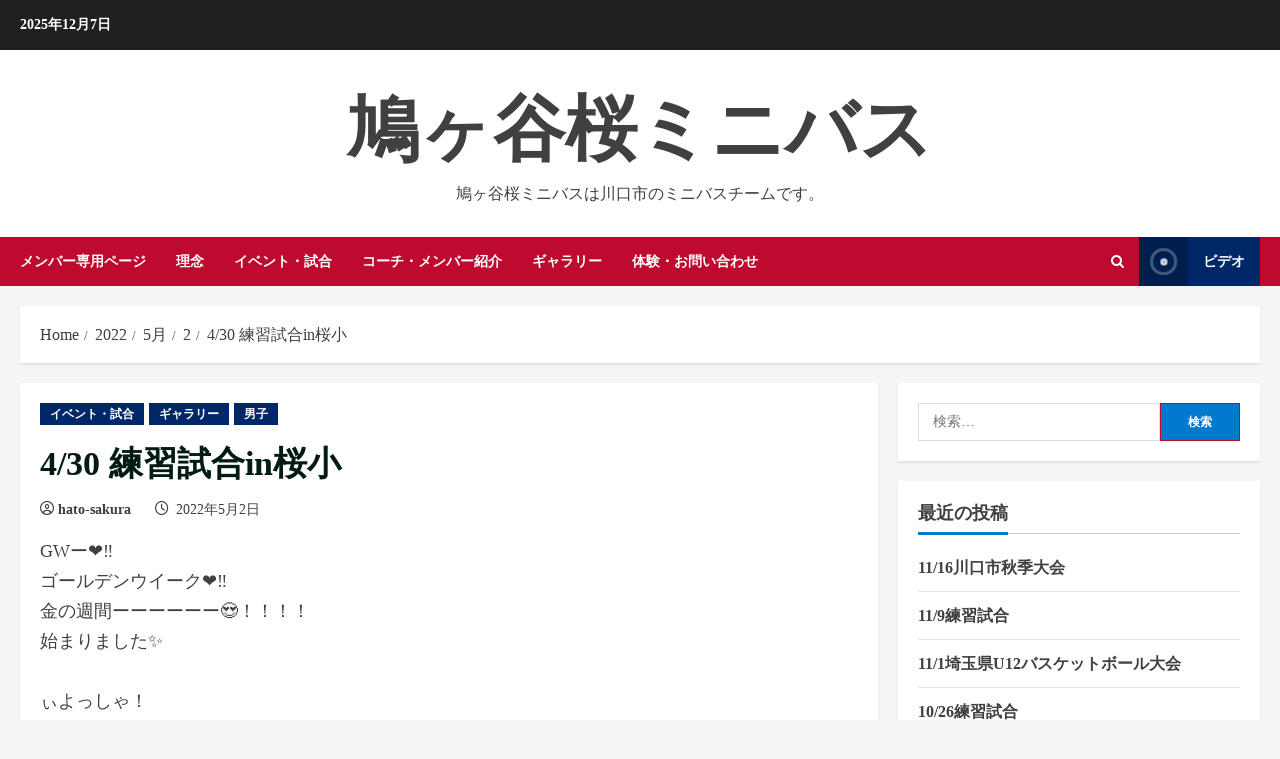

--- FILE ---
content_type: text/html; charset=UTF-8
request_url: https://bsk.hairs-bit.com/2022/05/02/post-5495/
body_size: 84238
content:
<!doctype html><html lang="ja"><head><meta charset="UTF-8"><meta name="viewport" content="width=device-width, initial-scale=1"><link rel="profile" href="http://gmpg.org/xfn/11"><title>4/30 練習試合in桜小 &#8211; 鳩ヶ谷桜ミニバス</title><meta name='robots' content='max-image-preview:large' /><link rel='preconnect' href='https://fonts.googleapis.com' /><link rel='preconnect' href='https://fonts.gstatic.com' /><link rel="alternate" type="application/rss+xml" title="鳩ヶ谷桜ミニバス &raquo; フィード" href="https://bsk.hairs-bit.com/feed/" /><link rel="alternate" type="application/rss+xml" title="鳩ヶ谷桜ミニバス &raquo; コメントフィード" href="https://bsk.hairs-bit.com/comments/feed/" /><link rel="alternate" title="oEmbed (JSON)" type="application/json+oembed" href="https://bsk.hairs-bit.com/wp-json/oembed/1.0/embed?url=https%3A%2F%2Fbsk.hairs-bit.com%2F2022%2F05%2F02%2Fpost-5495%2F" /><link rel="alternate" title="oEmbed (XML)" type="text/xml+oembed" href="https://bsk.hairs-bit.com/wp-json/oembed/1.0/embed?url=https%3A%2F%2Fbsk.hairs-bit.com%2F2022%2F05%2F02%2Fpost-5495%2F&#038;format=xml" /><style id='wp-img-auto-sizes-contain-inline-css' type='text/css'>img:is([sizes=auto i],[sizes^="auto," i]){contain-intrinsic-size:3000px 1500px}
/*# sourceURL=wp-img-auto-sizes-contain-inline-css */</style><style id='wp-emoji-styles-inline-css' type='text/css'>img.wp-smiley, img.emoji {
		display: inline !important;
		border: none !important;
		box-shadow: none !important;
		height: 1em !important;
		width: 1em !important;
		margin: 0 0.07em !important;
		vertical-align: -0.1em !important;
		background: none !important;
		padding: 0 !important;
	}
/*# sourceURL=wp-emoji-styles-inline-css */</style><style id='wp-block-library-inline-css' type='text/css'>:root{--wp-block-synced-color:#7a00df;--wp-block-synced-color--rgb:122,0,223;--wp-bound-block-color:var(--wp-block-synced-color);--wp-editor-canvas-background:#ddd;--wp-admin-theme-color:#007cba;--wp-admin-theme-color--rgb:0,124,186;--wp-admin-theme-color-darker-10:#006ba1;--wp-admin-theme-color-darker-10--rgb:0,107,160.5;--wp-admin-theme-color-darker-20:#005a87;--wp-admin-theme-color-darker-20--rgb:0,90,135;--wp-admin-border-width-focus:2px}@media (min-resolution:192dpi){:root{--wp-admin-border-width-focus:1.5px}}.wp-element-button{cursor:pointer}:root .has-very-light-gray-background-color{background-color:#eee}:root .has-very-dark-gray-background-color{background-color:#313131}:root .has-very-light-gray-color{color:#eee}:root .has-very-dark-gray-color{color:#313131}:root .has-vivid-green-cyan-to-vivid-cyan-blue-gradient-background{background:linear-gradient(135deg,#00d084,#0693e3)}:root .has-purple-crush-gradient-background{background:linear-gradient(135deg,#34e2e4,#4721fb 50%,#ab1dfe)}:root .has-hazy-dawn-gradient-background{background:linear-gradient(135deg,#faaca8,#dad0ec)}:root .has-subdued-olive-gradient-background{background:linear-gradient(135deg,#fafae1,#67a671)}:root .has-atomic-cream-gradient-background{background:linear-gradient(135deg,#fdd79a,#004a59)}:root .has-nightshade-gradient-background{background:linear-gradient(135deg,#330968,#31cdcf)}:root .has-midnight-gradient-background{background:linear-gradient(135deg,#020381,#2874fc)}:root{--wp--preset--font-size--normal:16px;--wp--preset--font-size--huge:42px}.has-regular-font-size{font-size:1em}.has-larger-font-size{font-size:2.625em}.has-normal-font-size{font-size:var(--wp--preset--font-size--normal)}.has-huge-font-size{font-size:var(--wp--preset--font-size--huge)}.has-text-align-center{text-align:center}.has-text-align-left{text-align:left}.has-text-align-right{text-align:right}.has-fit-text{white-space:nowrap!important}#end-resizable-editor-section{display:none}.aligncenter{clear:both}.items-justified-left{justify-content:flex-start}.items-justified-center{justify-content:center}.items-justified-right{justify-content:flex-end}.items-justified-space-between{justify-content:space-between}.screen-reader-text{border:0;clip-path:inset(50%);height:1px;margin:-1px;overflow:hidden;padding:0;position:absolute;width:1px;word-wrap:normal!important}.screen-reader-text:focus{background-color:#ddd;clip-path:none;color:#444;display:block;font-size:1em;height:auto;left:5px;line-height:normal;padding:15px 23px 14px;text-decoration:none;top:5px;width:auto;z-index:100000}html :where(.has-border-color){border-style:solid}html :where([style*=border-top-color]){border-top-style:solid}html :where([style*=border-right-color]){border-right-style:solid}html :where([style*=border-bottom-color]){border-bottom-style:solid}html :where([style*=border-left-color]){border-left-style:solid}html :where([style*=border-width]){border-style:solid}html :where([style*=border-top-width]){border-top-style:solid}html :where([style*=border-right-width]){border-right-style:solid}html :where([style*=border-bottom-width]){border-bottom-style:solid}html :where([style*=border-left-width]){border-left-style:solid}html :where(img[class*=wp-image-]){height:auto;max-width:100%}:where(figure){margin:0 0 1em}html :where(.is-position-sticky){--wp-admin--admin-bar--position-offset:var(--wp-admin--admin-bar--height,0px)}@media screen and (max-width:600px){html :where(.is-position-sticky){--wp-admin--admin-bar--position-offset:0px}}

/*# sourceURL=wp-block-library-inline-css */</style><style id='global-styles-inline-css' type='text/css'>:root{--wp--preset--aspect-ratio--square: 1;--wp--preset--aspect-ratio--4-3: 4/3;--wp--preset--aspect-ratio--3-4: 3/4;--wp--preset--aspect-ratio--3-2: 3/2;--wp--preset--aspect-ratio--2-3: 2/3;--wp--preset--aspect-ratio--16-9: 16/9;--wp--preset--aspect-ratio--9-16: 9/16;--wp--preset--color--black: #000000;--wp--preset--color--cyan-bluish-gray: #abb8c3;--wp--preset--color--white: #ffffff;--wp--preset--color--pale-pink: #f78da7;--wp--preset--color--vivid-red: #cf2e2e;--wp--preset--color--luminous-vivid-orange: #ff6900;--wp--preset--color--luminous-vivid-amber: #fcb900;--wp--preset--color--light-green-cyan: #7bdcb5;--wp--preset--color--vivid-green-cyan: #00d084;--wp--preset--color--pale-cyan-blue: #8ed1fc;--wp--preset--color--vivid-cyan-blue: #0693e3;--wp--preset--color--vivid-purple: #9b51e0;--wp--preset--gradient--vivid-cyan-blue-to-vivid-purple: linear-gradient(135deg,rgb(6,147,227) 0%,rgb(155,81,224) 100%);--wp--preset--gradient--light-green-cyan-to-vivid-green-cyan: linear-gradient(135deg,rgb(122,220,180) 0%,rgb(0,208,130) 100%);--wp--preset--gradient--luminous-vivid-amber-to-luminous-vivid-orange: linear-gradient(135deg,rgb(252,185,0) 0%,rgb(255,105,0) 100%);--wp--preset--gradient--luminous-vivid-orange-to-vivid-red: linear-gradient(135deg,rgb(255,105,0) 0%,rgb(207,46,46) 100%);--wp--preset--gradient--very-light-gray-to-cyan-bluish-gray: linear-gradient(135deg,rgb(238,238,238) 0%,rgb(169,184,195) 100%);--wp--preset--gradient--cool-to-warm-spectrum: linear-gradient(135deg,rgb(74,234,220) 0%,rgb(151,120,209) 20%,rgb(207,42,186) 40%,rgb(238,44,130) 60%,rgb(251,105,98) 80%,rgb(254,248,76) 100%);--wp--preset--gradient--blush-light-purple: linear-gradient(135deg,rgb(255,206,236) 0%,rgb(152,150,240) 100%);--wp--preset--gradient--blush-bordeaux: linear-gradient(135deg,rgb(254,205,165) 0%,rgb(254,45,45) 50%,rgb(107,0,62) 100%);--wp--preset--gradient--luminous-dusk: linear-gradient(135deg,rgb(255,203,112) 0%,rgb(199,81,192) 50%,rgb(65,88,208) 100%);--wp--preset--gradient--pale-ocean: linear-gradient(135deg,rgb(255,245,203) 0%,rgb(182,227,212) 50%,rgb(51,167,181) 100%);--wp--preset--gradient--electric-grass: linear-gradient(135deg,rgb(202,248,128) 0%,rgb(113,206,126) 100%);--wp--preset--gradient--midnight: linear-gradient(135deg,rgb(2,3,129) 0%,rgb(40,116,252) 100%);--wp--preset--font-size--small: 13px;--wp--preset--font-size--medium: 20px;--wp--preset--font-size--large: 36px;--wp--preset--font-size--x-large: 42px;--wp--preset--spacing--20: 0.44rem;--wp--preset--spacing--30: 0.67rem;--wp--preset--spacing--40: 1rem;--wp--preset--spacing--50: 1.5rem;--wp--preset--spacing--60: 2.25rem;--wp--preset--spacing--70: 3.38rem;--wp--preset--spacing--80: 5.06rem;--wp--preset--shadow--natural: 6px 6px 9px rgba(0, 0, 0, 0.2);--wp--preset--shadow--deep: 12px 12px 50px rgba(0, 0, 0, 0.4);--wp--preset--shadow--sharp: 6px 6px 0px rgba(0, 0, 0, 0.2);--wp--preset--shadow--outlined: 6px 6px 0px -3px rgb(255, 255, 255), 6px 6px rgb(0, 0, 0);--wp--preset--shadow--crisp: 6px 6px 0px rgb(0, 0, 0);}:root { --wp--style--global--content-size: 740px;--wp--style--global--wide-size: 1300px; }:where(body) { margin: 0; }.wp-site-blocks > .alignleft { float: left; margin-right: 2em; }.wp-site-blocks > .alignright { float: right; margin-left: 2em; }.wp-site-blocks > .aligncenter { justify-content: center; margin-left: auto; margin-right: auto; }:where(.wp-site-blocks) > * { margin-block-start: 24px; margin-block-end: 0; }:where(.wp-site-blocks) > :first-child { margin-block-start: 0; }:where(.wp-site-blocks) > :last-child { margin-block-end: 0; }:root { --wp--style--block-gap: 24px; }:root :where(.is-layout-flow) > :first-child{margin-block-start: 0;}:root :where(.is-layout-flow) > :last-child{margin-block-end: 0;}:root :where(.is-layout-flow) > *{margin-block-start: 24px;margin-block-end: 0;}:root :where(.is-layout-constrained) > :first-child{margin-block-start: 0;}:root :where(.is-layout-constrained) > :last-child{margin-block-end: 0;}:root :where(.is-layout-constrained) > *{margin-block-start: 24px;margin-block-end: 0;}:root :where(.is-layout-flex){gap: 24px;}:root :where(.is-layout-grid){gap: 24px;}.is-layout-flow > .alignleft{float: left;margin-inline-start: 0;margin-inline-end: 2em;}.is-layout-flow > .alignright{float: right;margin-inline-start: 2em;margin-inline-end: 0;}.is-layout-flow > .aligncenter{margin-left: auto !important;margin-right: auto !important;}.is-layout-constrained > .alignleft{float: left;margin-inline-start: 0;margin-inline-end: 2em;}.is-layout-constrained > .alignright{float: right;margin-inline-start: 2em;margin-inline-end: 0;}.is-layout-constrained > .aligncenter{margin-left: auto !important;margin-right: auto !important;}.is-layout-constrained > :where(:not(.alignleft):not(.alignright):not(.alignfull)){max-width: var(--wp--style--global--content-size);margin-left: auto !important;margin-right: auto !important;}.is-layout-constrained > .alignwide{max-width: var(--wp--style--global--wide-size);}body .is-layout-flex{display: flex;}.is-layout-flex{flex-wrap: wrap;align-items: center;}.is-layout-flex > :is(*, div){margin: 0;}body .is-layout-grid{display: grid;}.is-layout-grid > :is(*, div){margin: 0;}body{padding-top: 0px;padding-right: 0px;padding-bottom: 0px;padding-left: 0px;}a:where(:not(.wp-element-button)){text-decoration: none;}:root :where(.wp-element-button, .wp-block-button__link){background-color: #32373c;border-width: 0;color: #fff;font-family: inherit;font-size: inherit;font-style: inherit;font-weight: inherit;letter-spacing: inherit;line-height: inherit;padding-top: calc(0.667em + 2px);padding-right: calc(1.333em + 2px);padding-bottom: calc(0.667em + 2px);padding-left: calc(1.333em + 2px);text-decoration: none;text-transform: inherit;}.has-black-color{color: var(--wp--preset--color--black) !important;}.has-cyan-bluish-gray-color{color: var(--wp--preset--color--cyan-bluish-gray) !important;}.has-white-color{color: var(--wp--preset--color--white) !important;}.has-pale-pink-color{color: var(--wp--preset--color--pale-pink) !important;}.has-vivid-red-color{color: var(--wp--preset--color--vivid-red) !important;}.has-luminous-vivid-orange-color{color: var(--wp--preset--color--luminous-vivid-orange) !important;}.has-luminous-vivid-amber-color{color: var(--wp--preset--color--luminous-vivid-amber) !important;}.has-light-green-cyan-color{color: var(--wp--preset--color--light-green-cyan) !important;}.has-vivid-green-cyan-color{color: var(--wp--preset--color--vivid-green-cyan) !important;}.has-pale-cyan-blue-color{color: var(--wp--preset--color--pale-cyan-blue) !important;}.has-vivid-cyan-blue-color{color: var(--wp--preset--color--vivid-cyan-blue) !important;}.has-vivid-purple-color{color: var(--wp--preset--color--vivid-purple) !important;}.has-black-background-color{background-color: var(--wp--preset--color--black) !important;}.has-cyan-bluish-gray-background-color{background-color: var(--wp--preset--color--cyan-bluish-gray) !important;}.has-white-background-color{background-color: var(--wp--preset--color--white) !important;}.has-pale-pink-background-color{background-color: var(--wp--preset--color--pale-pink) !important;}.has-vivid-red-background-color{background-color: var(--wp--preset--color--vivid-red) !important;}.has-luminous-vivid-orange-background-color{background-color: var(--wp--preset--color--luminous-vivid-orange) !important;}.has-luminous-vivid-amber-background-color{background-color: var(--wp--preset--color--luminous-vivid-amber) !important;}.has-light-green-cyan-background-color{background-color: var(--wp--preset--color--light-green-cyan) !important;}.has-vivid-green-cyan-background-color{background-color: var(--wp--preset--color--vivid-green-cyan) !important;}.has-pale-cyan-blue-background-color{background-color: var(--wp--preset--color--pale-cyan-blue) !important;}.has-vivid-cyan-blue-background-color{background-color: var(--wp--preset--color--vivid-cyan-blue) !important;}.has-vivid-purple-background-color{background-color: var(--wp--preset--color--vivid-purple) !important;}.has-black-border-color{border-color: var(--wp--preset--color--black) !important;}.has-cyan-bluish-gray-border-color{border-color: var(--wp--preset--color--cyan-bluish-gray) !important;}.has-white-border-color{border-color: var(--wp--preset--color--white) !important;}.has-pale-pink-border-color{border-color: var(--wp--preset--color--pale-pink) !important;}.has-vivid-red-border-color{border-color: var(--wp--preset--color--vivid-red) !important;}.has-luminous-vivid-orange-border-color{border-color: var(--wp--preset--color--luminous-vivid-orange) !important;}.has-luminous-vivid-amber-border-color{border-color: var(--wp--preset--color--luminous-vivid-amber) !important;}.has-light-green-cyan-border-color{border-color: var(--wp--preset--color--light-green-cyan) !important;}.has-vivid-green-cyan-border-color{border-color: var(--wp--preset--color--vivid-green-cyan) !important;}.has-pale-cyan-blue-border-color{border-color: var(--wp--preset--color--pale-cyan-blue) !important;}.has-vivid-cyan-blue-border-color{border-color: var(--wp--preset--color--vivid-cyan-blue) !important;}.has-vivid-purple-border-color{border-color: var(--wp--preset--color--vivid-purple) !important;}.has-vivid-cyan-blue-to-vivid-purple-gradient-background{background: var(--wp--preset--gradient--vivid-cyan-blue-to-vivid-purple) !important;}.has-light-green-cyan-to-vivid-green-cyan-gradient-background{background: var(--wp--preset--gradient--light-green-cyan-to-vivid-green-cyan) !important;}.has-luminous-vivid-amber-to-luminous-vivid-orange-gradient-background{background: var(--wp--preset--gradient--luminous-vivid-amber-to-luminous-vivid-orange) !important;}.has-luminous-vivid-orange-to-vivid-red-gradient-background{background: var(--wp--preset--gradient--luminous-vivid-orange-to-vivid-red) !important;}.has-very-light-gray-to-cyan-bluish-gray-gradient-background{background: var(--wp--preset--gradient--very-light-gray-to-cyan-bluish-gray) !important;}.has-cool-to-warm-spectrum-gradient-background{background: var(--wp--preset--gradient--cool-to-warm-spectrum) !important;}.has-blush-light-purple-gradient-background{background: var(--wp--preset--gradient--blush-light-purple) !important;}.has-blush-bordeaux-gradient-background{background: var(--wp--preset--gradient--blush-bordeaux) !important;}.has-luminous-dusk-gradient-background{background: var(--wp--preset--gradient--luminous-dusk) !important;}.has-pale-ocean-gradient-background{background: var(--wp--preset--gradient--pale-ocean) !important;}.has-electric-grass-gradient-background{background: var(--wp--preset--gradient--electric-grass) !important;}.has-midnight-gradient-background{background: var(--wp--preset--gradient--midnight) !important;}.has-small-font-size{font-size: var(--wp--preset--font-size--small) !important;}.has-medium-font-size{font-size: var(--wp--preset--font-size--medium) !important;}.has-large-font-size{font-size: var(--wp--preset--font-size--large) !important;}.has-x-large-font-size{font-size: var(--wp--preset--font-size--x-large) !important;}
/*# sourceURL=global-styles-inline-css */</style><link rel='stylesheet' id='contact-form-7-css' href='https://bsk.hairs-bit.com/wp-content/cache/autoptimize/autoptimize_single_64ac31699f5326cb3c76122498b76f66.php' type='text/css' media='all' /><link rel='stylesheet' id='bootstrap-css' href='https://bsk.hairs-bit.com/wp-content/themes/morenews/assets/bootstrap/css/bootstrap.min.css' type='text/css' media='all' /><link rel='stylesheet' id='morenews-style-css' href='https://bsk.hairs-bit.com/wp-content/themes/morenews/style.min.css' type='text/css' media='all' /><style id='morenews-style-inline-css' type='text/css'>body.aft-dark-mode #sidr,
            body.aft-dark-mode,
            body.aft-dark-mode.custom-background,
            body.aft-dark-mode #af-preloader {
            background-color: #000000;
            }
        
                    body.aft-default-mode #sidr,
            body.aft-default-mode #af-preloader,
            body.aft-default-mode {
            background-color: #f5f5f5;
            }

        
                    .frm_style_formidable-style.with_frm_style .frm_compact .frm_dropzone.dz-clickable .dz-message,
            .frm_style_formidable-style.with_frm_style input[type=submit],
            .frm_style_formidable-style.with_frm_style .frm_submit input[type=button],
            .frm_style_formidable-style.with_frm_style .frm_submit button,
            .frm_form_submit_style,
            .frm_style_formidable-style.with_frm_style .frm-edit-page-btn,

            .woocommerce #respond input#submit.disabled,
            .woocommerce #respond input#submit:disabled,
            .woocommerce #respond input#submit:disabled[disabled],
            .woocommerce a.button.disabled,
            .woocommerce a.button:disabled,
            .woocommerce a.button:disabled[disabled],
            .woocommerce button.button.disabled,
            .woocommerce button.button:disabled,
            .woocommerce button.button:disabled[disabled],
            .woocommerce input.button.disabled,
            .woocommerce input.button:disabled,
            .woocommerce input.button:disabled[disabled],
            .woocommerce #respond input#submit,
            .woocommerce a.button,
            .woocommerce button.button,
            .woocommerce input.button,
            .woocommerce #respond input#submit.alt,
            .woocommerce a.button.alt,
            .woocommerce button.button.alt,
            .woocommerce input.button.alt,
            .woocommerce-account .addresses .title .edit,
            :root .wc-block-featured-product__link :where(.wp-element-button, .wp-block-button__link),
            :root .wc-block-featured-category__link :where(.wp-element-button, .wp-block-button__link),
            hustle-button,
            button.wc-block-mini-cart__button,
            .wc-block-checkout .wp-block-button__link,
            .wp-block-button.wc-block-components-product-button .wp-block-button__link,
            .wc-block-grid__product-add-to-cart.wp-block-button .wp-block-button__link,
            body .wc-block-components-button,
            .wc-block-grid .wp-block-button__link,
            .woocommerce-notices-wrapper .button,
            body .woocommerce-notices-wrapper .button:hover,
            body.woocommerce .single_add_to_cart_button.button:hover,
            body.woocommerce a.button.add_to_cart_button:hover,

            .widget-title-fill-and-border .wp-block-search__label,
            .widget-title-fill-and-border .wp-block-group .wp-block-heading,
            .widget-title-fill-and-no-border .wp-block-search__label,
            .widget-title-fill-and-no-border .wp-block-group .wp-block-heading,

            .widget-title-fill-and-border .wp_post_author_widget .widget-title .header-after,
            .widget-title-fill-and-border .widget-title .heading-line,
            .widget-title-fill-and-border .aft-posts-tabs-panel .nav-tabs>li>a.active,
            .widget-title-fill-and-border .aft-main-banner-wrapper .widget-title .heading-line ,
            .widget-title-fill-and-no-border .wp_post_author_widget .widget-title .header-after,
            .widget-title-fill-and-no-border .widget-title .heading-line,
            .widget-title-fill-and-no-border .aft-posts-tabs-panel .nav-tabs>li>a.active,
            .widget-title-fill-and-no-border .aft-main-banner-wrapper .widget-title .heading-line,
            a.sidr-class-sidr-button-close,
            body.widget-title-border-bottom .header-after1 .heading-line-before,
            body.widget-title-border-bottom .widget-title .heading-line-before,

            .widget-title-border-center .wp-block-search__label::after,
            .widget-title-border-center .wp-block-group .wp-block-heading::after,
            .widget-title-border-center .wp_post_author_widget .widget-title .heading-line-before,
            .widget-title-border-center .aft-posts-tabs-panel .nav-tabs>li>a.active::after,
            .widget-title-border-center .wp_post_author_widget .widget-title .header-after::after,
            .widget-title-border-center .widget-title .heading-line-after,

            .widget-title-border-bottom .wp-block-search__label::after,
            .widget-title-border-bottom .wp-block-group .wp-block-heading::after,
            .widget-title-border-bottom .heading-line::before,
            .widget-title-border-bottom .wp-post-author-wrap .header-after::before,
            .widget-title-border-bottom .aft-posts-tabs-panel .nav-tabs>li>a.active span::after,

            .aft-dark-mode .is-style-fill a.wp-block-button__link:not(.has-background),
            .aft-default-mode .is-style-fill a.wp-block-button__link:not(.has-background),

            a.comment-reply-link,
            body.aft-default-mode .reply a,
            body.aft-dark-mode .reply a,
            .aft-popular-taxonomies-lists span::before ,
            #loader-wrapper div,
            span.heading-line::before,
            .wp-post-author-wrap .header-after::before,
            body.aft-dark-mode input[type="button"],
            body.aft-dark-mode input[type="reset"],
            body.aft-dark-mode input[type="submit"],
            body.aft-dark-mode .inner-suscribe input[type=submit],
            body.aft-default-mode input[type="button"],
            body.aft-default-mode input[type="reset"],
            body.aft-default-mode input[type="submit"],
            body.aft-default-mode .inner-suscribe input[type=submit],
            .woocommerce-product-search button[type="submit"],
            input.search-submit,
            .wp-block-search__button,
            .af-youtube-slider .af-video-wrap .af-bg-play i,
            .af-youtube-video-list .entry-header-yt-video-wrapper .af-yt-video-play i,
            .af-post-format i,
            body .btn-style1 a:visited,
            body .btn-style1 a,
            body .morenews-pagination .nav-links .page-numbers.current,
            body #scroll-up,
            button,
            body article.sticky .read-single:before,
            .aft-readmore-wrapper a.aft-readmore:hover,
            body.aft-dark-mode .aft-readmore-wrapper a.aft-readmore:hover,
            footer.site-footer .aft-readmore-wrapper a.aft-readmore:hover,
            .aft-readmore-wrapper a.aft-readmore:hover,
            body .trending-posts-vertical .trending-no{
            background-color: #BF0A30;
            }

            div.wpforms-container-full button[type=submit]:hover,
            div.wpforms-container-full button[type=submit]:not(:hover):not(:active){
            background-color: #BF0A30 !important;
            }

            .grid-design-texts-over-image .aft-readmore-wrapper a.aft-readmore:hover,
            .aft-readmore-wrapper a.aft-readmore:hover,
            body.aft-dark-mode .aft-readmore-wrapper a.aft-readmore:hover,
            body.aft-default-mode .aft-readmore-wrapper a.aft-readmore:hover,

            body.single .entry-header .aft-post-excerpt-and-meta .post-excerpt,
            body.aft-dark-mode.single span.tags-links a:hover,
            .morenews-pagination .nav-links .page-numbers.current,
            .aft-readmore-wrapper a.aft-readmore:hover,
            p.awpa-more-posts a:hover{
            border-color: #BF0A30;
            }
            .wp-post-author-meta .wp-post-author-meta-more-posts a.awpa-more-posts:hover{
            border-color: #BF0A30;
            }
            body:not(.rtl) .aft-popular-taxonomies-lists span::after {
            border-left-color: #BF0A30;
            }
            body.rtl .aft-popular-taxonomies-lists span::after {
            border-right-color: #BF0A30;
            }
            .widget-title-fill-and-no-border .wp-block-search__label::after,
            .widget-title-fill-and-no-border .wp-block-group .wp-block-heading::after,
            .widget-title-fill-and-no-border .aft-posts-tabs-panel .nav-tabs>li a.active::after,
            .widget-title-fill-and-no-border .morenews-widget .widget-title::before,
            .widget-title-fill-and-no-border .morenews-customizer .widget-title::before{
            border-top-color: #BF0A30;

            }
            .woocommerce div.product .woocommerce-tabs ul.tabs li.active,
            #scroll-up::after,
            .aft-dark-mode #loader,
            .aft-default-mode #loader {
            border-bottom-color: #BF0A30;
            }
            footer.site-footer .wp-calendar-nav a:hover,
            footer.site-footer .wp-block-latest-comments__comment-meta a:hover,
            .aft-dark-mode .tagcloud a:hover,
            .aft-dark-mode .widget ul.menu >li a:hover,
            .aft-dark-mode .widget > ul > li a:hover,
            .banner-exclusive-posts-wrapper a:hover,
            .list-style .read-title h3 a:hover,
            .grid-design-default .read-title h3 a:hover,
            body.aft-dark-mode .banner-exclusive-posts-wrapper a:hover,
            body.aft-dark-mode .banner-exclusive-posts-wrapper a:visited:hover,
            body.aft-default-mode .banner-exclusive-posts-wrapper a:hover,
            body.aft-default-mode .banner-exclusive-posts-wrapper a:visited:hover,
            body.wp-post-author-meta .awpa-display-name a:hover,
            .widget_text a ,
            .post-description a:not(.aft-readmore), .post-description a:not(.aft-readmore):visited,

            .wp_post_author_widget .wp-post-author-meta .awpa-display-name a:hover,
            .wp-post-author-meta .wp-post-author-meta-more-posts a.awpa-more-posts:hover,
            body.aft-default-mode .af-breadcrumbs a:hover,
            body.aft-dark-mode .af-breadcrumbs a:hover,
            body .wp-block-latest-comments li.wp-block-latest-comments__comment a:hover,

            body .site-footer .color-pad .read-title h3 a:hover,

            body.aft-dark-mode #secondary .morenews-widget ul[class*="wp-block-"] a:hover,
            body.aft-dark-mode #secondary .morenews-widget ol[class*="wp-block-"] a:hover,
            body.aft-dark-mode a.post-edit-link:hover,
            body.aft-default-mode #secondary .morenews-widget ul[class*="wp-block-"] a:hover,
            body.aft-default-mode #secondary .morenews-widget ol[class*="wp-block-"] a:hover,
            body.aft-default-mode a.post-edit-link:hover,
            body.aft-default-mode #secondary .widget > ul > li a:hover,

            body.aft-default-mode footer.comment-meta a:hover,
            body.aft-dark-mode footer.comment-meta a:hover,
            body.aft-default-mode .comment-form a:hover,
            body.aft-dark-mode .comment-form a:hover,
            body.aft-dark-mode .entry-content > .wp-block-tag-cloud a:not(.has-text-color):hover,
            body.aft-default-mode .entry-content > .wp-block-tag-cloud a:not(.has-text-color):hover,
            body.aft-dark-mode .entry-content .wp-block-archives-list.wp-block-archives a:not(.has-text-color):hover,
            body.aft-default-mode .entry-content .wp-block-archives-list.wp-block-archives a:not(.has-text-color):hover,
            body.aft-dark-mode .entry-content .wp-block-latest-posts a:not(.has-text-color):hover,
            body.aft-dark-mode .entry-content .wp-block-categories-list.wp-block-categories a:not(.has-text-color):hover,
            body.aft-default-mode .entry-content .wp-block-latest-posts a:not(.has-text-color):hover,
            body.aft-default-mode .entry-content .wp-block-categories-list.wp-block-categories a:not(.has-text-color):hover,

            .aft-default-mode .wp-block-archives-list.wp-block-archives a:not(.has-text-color):hover,
            .aft-default-mode .wp-block-latest-posts a:not(.has-text-color):hover,
            .aft-default-mode .wp-block-categories-list.wp-block-categories a:not(.has-text-color):hover,
            .aft-default-mode .wp-block-latest-comments li.wp-block-latest-comments__comment a:hover,
            .aft-dark-mode .wp-block-archives-list.wp-block-archives a:not(.has-text-color):hover,
            .aft-dark-mode .wp-block-latest-posts a:not(.has-text-color):hover,
            .aft-dark-mode .wp-block-categories-list.wp-block-categories a:not(.has-text-color):hover,
            .aft-dark-mode .wp-block-latest-comments li.wp-block-latest-comments__comment a:hover,

            body.aft-dark-mode .morenews-pagination .nav-links a.page-numbers:hover,
            body.aft-default-mode .morenews-pagination .nav-links a.page-numbers:hover,
            body.aft-default-mode .aft-popular-taxonomies-lists ul li a:hover ,
            body.aft-dark-mode .aft-popular-taxonomies-lists ul li a:hover,
            body.aft-dark-mode .wp-calendar-nav a,
            body .entry-content > .wp-block-heading a:not(.has-link-color),
            body .entry-content > ul a,
            body .entry-content > ol a,
            body .entry-content > p a ,
            body.aft-default-mode p.logged-in-as a,
            body.aft-dark-mode p.logged-in-as a,
            body.aft-dark-mode .woocommerce-loop-product__title:hover,
            body.aft-default-mode .woocommerce-loop-product__title:hover,
            a:hover,
            p a,
            .stars a:active,
            .stars a:focus,
            .morenews-widget.widget_text a,
            body.aft-default-mode .wp-block-latest-comments li.wp-block-latest-comments__comment a:hover,
            body.aft-dark-mode .wp-block-latest-comments li.wp-block-latest-comments__comment a:hover,
            .entry-content .wp-block-latest-comments a:not(.has-text-color):hover,
            .wc-block-grid__product .wc-block-grid__product-link:focus,

            body.aft-default-mode .entry-content h1:not(.has-link-color):not(.wp-block-post-title) a,
            body.aft-default-mode .entry-content h2:not(.has-link-color):not(.wp-block-post-title) a,
            body.aft-default-mode .entry-content h3:not(.has-link-color):not(.wp-block-post-title) a,
            body.aft-default-mode .entry-content h4:not(.has-link-color):not(.wp-block-post-title) a,
            body.aft-default-mode .entry-content h5:not(.has-link-color):not(.wp-block-post-title) a,
            body.aft-default-mode .entry-content h6:not(.has-link-color):not(.wp-block-post-title) a,
            body.aft-dark-mode .entry-content h1:not(.has-link-color):not(.wp-block-post-title) a,
            body.aft-dark-mode .entry-content h2:not(.has-link-color):not(.wp-block-post-title) a,
            body.aft-dark-mode .entry-content h3:not(.has-link-color):not(.wp-block-post-title) a,
            body.aft-dark-mode .entry-content h4:not(.has-link-color):not(.wp-block-post-title) a,
            body.aft-dark-mode .entry-content h5:not(.has-link-color):not(.wp-block-post-title) a,
            body.aft-dark-mode .entry-content h6:not(.has-link-color):not(.wp-block-post-title) a,

            body.aft-default-mode .comment-content a,
            body.aft-dark-mode .comment-content a,
            body.aft-default-mode .post-excerpt a,
            body.aft-dark-mode .post-excerpt a,
            body.aft-default-mode .wp-block-tag-cloud a:hover,
            body.aft-default-mode .tagcloud a:hover,
            body.aft-default-mode.single span.tags-links a:hover,
            body.aft-default-mode p.awpa-more-posts a:hover,
            body.aft-default-mode p.awpa-website a:hover ,
            body.aft-default-mode .wp-post-author-meta h4 a:hover,
            body.aft-default-mode .widget ul.menu >li a:hover,
            body.aft-default-mode .widget > ul > li a:hover,
            body.aft-default-mode .nav-links a:hover,
            body.aft-default-mode ul.trail-items li a:hover,
            body.aft-dark-mode .wp-block-tag-cloud a:hover,
            body.aft-dark-mode .tagcloud a:hover,
            body.aft-dark-mode.single span.tags-links a:hover,
            body.aft-dark-mode p.awpa-more-posts a:hover,
            body.aft-dark-mode p.awpa-website a:hover ,
            body.aft-dark-mode .widget ul.menu >li a:hover,
            body.aft-dark-mode .nav-links a:hover,
            body.aft-dark-mode ul.trail-items li a:hover{
            color:#BF0A30;
            }

            @media only screen and (min-width: 992px){
            body.aft-default-mode .morenews-header .main-navigation .menu-desktop > ul > li:hover > a:before,
            body.aft-default-mode .morenews-header .main-navigation .menu-desktop > ul > li.current-menu-item > a:before {
            background-color: #BF0A30;
            }
            }
        
                    .woocommerce-product-search button[type="submit"], input.search-submit{
            background-color: #BF0A30;
            }
            .aft-dark-mode .entry-content a:hover, .aft-dark-mode .entry-content a:focus, .aft-dark-mode .entry-content a:active,
            .wp-calendar-nav a,
            #wp-calendar tbody td a,
            body.aft-dark-mode #wp-calendar tbody td#today,
            body.aft-default-mode #wp-calendar tbody td#today,
            body.aft-default-mode .entry-content > .wp-block-heading a:not(.has-link-color),
            body.aft-dark-mode .entry-content > .wp-block-heading a:not(.has-link-color),
            body .entry-content > ul a, body .entry-content > ul a:visited,
            body .entry-content > ol a, body .entry-content > ol a:visited,
            body .entry-content > p a, body .entry-content > p a:visited
            {
            color: #BF0A30;
            }
            .woocommerce-product-search button[type="submit"], input.search-submit,
            body.single span.tags-links a:hover,
            body .entry-content > .wp-block-heading a:not(.has-link-color),
            body .entry-content > ul a, body .entry-content > ul a:visited,
            body .entry-content > ol a, body .entry-content > ol a:visited,
            body .entry-content > p a, body .entry-content > p a:visited{
            border-color: #BF0A30;
            }

            @media only screen and (min-width: 993px){
            .main-navigation .menu-desktop > li.current-menu-item::after,
            .main-navigation .menu-desktop > ul > li.current-menu-item::after,
            .main-navigation .menu-desktop > li::after, .main-navigation .menu-desktop > ul > li::after{
            background-color: #BF0A30;
            }
            }
        

                    .site-branding .site-title {
            font-family: Oswald;
            }
        
                    body,
            button,
            input,
            select,
            optgroup,
            .cat-links li a,
            .min-read,
            .af-social-contacts .social-widget-menu .screen-reader-text,
            textarea {
            font-family: Open Sans;
            }
        
                    .wp-block-tag-cloud a, .tagcloud a,
            body span.hustle-title,
            .wp-block-blockspare-blockspare-tabs .bs-tabs-title-list li a.bs-tab-title,
            .navigation.post-navigation .nav-links a,
            div.custom-menu-link > a,
            .exclusive-posts .exclusive-now span,
            .aft-popular-taxonomies-lists span,
            .exclusive-posts a,
            .aft-posts-tabs-panel .nav-tabs>li>a,
            .widget-title-border-bottom .aft-posts-tabs-panel .nav-tabs>li>a,
            .nav-tabs>li,
            .widget ul ul li,
            .widget ul.menu >li ,
            .widget > ul > li,
            .wp-block-search__label,
            .wp-block-latest-posts.wp-block-latest-posts__list li,
            .wp-block-latest-comments li.wp-block-latest-comments__comment,
            .wp-block-group ul li a,
            .main-navigation ul li a,
            h1, h2, h3, h4, h5, h6 {
            font-family: Oswald;
            }
        
        <!-- .elementor-page .elementor-section.elementor-section-full_width > .elementor-container,
        .elementor-page .elementor-section.elementor-section-boxed > .elementor-container,
        .elementor-default .elementor-section.elementor-section-full_width > .elementor-container,
        .elementor-default .elementor-section.elementor-section-boxed > .elementor-container{
        max-width: 1300px;
        } -->

        .container-wrapper .elementor {
        max-width: 100%;
        }
        .full-width-content .elementor-section-stretched,
        .align-content-left .elementor-section-stretched,
        .align-content-right .elementor-section-stretched {
        max-width: 100%;
        left: 0 !important;
        }

/*# sourceURL=morenews-style-inline-css */</style><link rel='stylesheet' id='centralnews-css' href='https://bsk.hairs-bit.com/wp-content/cache/autoptimize/autoptimize_single_905940f7e93298244ec5537c09875f89.php' type='text/css' media='all' /><link rel='stylesheet' id='aft-icons-css' href='https://bsk.hairs-bit.com/wp-content/cache/autoptimize/autoptimize_single_2f2898c950a6a9bf6af8b97339e29f16.php' type='text/css' media='all' /><link rel='stylesheet' id='slick-css' href='https://bsk.hairs-bit.com/wp-content/themes/morenews/assets/slick/css/slick.min.css' type='text/css' media='all' /><link rel='stylesheet' id='sidr-css' href='https://bsk.hairs-bit.com/wp-content/cache/autoptimize/autoptimize_single_361b2979703e912f22406a3a11c46494.php' type='text/css' media='all' /><link rel='stylesheet' id='magnific-popup-css' href='https://bsk.hairs-bit.com/wp-content/cache/autoptimize/autoptimize_single_30b593b71d7672658f89bfea0ab360c9.php' type='text/css' media='all' /> <script type="text/javascript" src="https://bsk.hairs-bit.com/wp-includes/js/jquery/jquery.min.js" id="jquery-core-js"></script> <script defer type="text/javascript" src="https://bsk.hairs-bit.com/wp-includes/js/jquery/jquery-migrate.min.js" id="jquery-migrate-js"></script> <script defer type="text/javascript" src="https://bsk.hairs-bit.com/wp-content/cache/autoptimize/autoptimize_single_f6c09875e0251865eaa038197f3c9b31.php" id="morenews-background-script-js"></script> <link rel="https://api.w.org/" href="https://bsk.hairs-bit.com/wp-json/" /><link rel="alternate" title="JSON" type="application/json" href="https://bsk.hairs-bit.com/wp-json/wp/v2/posts/5495" /><link rel="EditURI" type="application/rsd+xml" title="RSD" href="https://bsk.hairs-bit.com/xmlrpc.php?rsd" /><meta name="generator" content="WordPress 6.9" /><link rel="canonical" href="https://bsk.hairs-bit.com/2022/05/02/post-5495/" /><link rel='shortlink' href='https://bsk.hairs-bit.com/?p=5495' /><style type="text/css">.recentcomments a{display:inline !important;padding:0 !important;margin:0 !important;}</style><style type="text/css">body .af-header-image.data-bg:before {
        opacity: 0;
      }

      .site-title a,
      .site-header .site-branding .site-title a:visited,
      .site-header .site-branding .site-title a:hover,
      .site-description {
        color: #404040;
      }

      .header-layout-3 .site-header .site-branding .site-title,
      .site-branding .site-title {
        font-size: 72px;
      }

      @media only screen and (max-width: 640px) {
        .site-branding .site-title {
          font-size: 2.75rem;

        }
      }

      /* @media only screen and (max-width: 375px) {
                    .site-branding .site-title {
                        font-size: 32px;

                    }
                } */</style></head><body class="wp-singular post-template-default single single-post postid-5495 single-format-standard wp-embed-responsive wp-theme-morenews wp-child-theme-centralnews aft-default-mode aft-header-layout-centered header-image-default widget-title-border-bottom default-content-layout single-content-mode-default single-post-title-boxed align-content-left af-wide-layout"><div id="page" class="site af-whole-wrapper"> <a class="skip-link screen-reader-text" href="#content">Skip to content</a><header id="masthead" class="header-layout-centered morenews-header"><div class="top-header"><div class="container-wrapper"><div class="top-bar-flex"><div class="top-bar-left col-2"><div class="date-bar-left"> <span class="topbar-date"> 2025年12月7日 </span></div></div><div class="top-bar-right col-2"><div class="aft-small-social-menu"></div></div></div></div></div><div class="mid-header-wrapper " ><div class="mid-header"><div class="container-wrapper"><div class="mid-bar-flex"><div class="logo"><div class="site-branding "><p class="site-title font-family-1"> <a href="https://bsk.hairs-bit.com/" class="site-title-anchor" rel="home">鳩ヶ谷桜ミニバス</a></p><p class="site-description">鳩ヶ谷桜ミニバスは川口市のミニバスチームです。</p></div></div></div></div></div></div><div id="main-navigation-bar" class="bottom-header"><div class="container-wrapper"><div class="bottom-nav"><div class="offcanvas-navigaiton"><div class="navigation-container"><nav class="main-navigation clearfix"> <span class="toggle-menu" aria-controls="primary-menu" aria-expanded="false"> <a href="#" role="button" class="aft-void-menu" aria-expanded="false"> <span class="screen-reader-text"> Primary Menu </span> <i class="ham"></i> </a> </span><div id="primary-menu" class="menu"><ul><li class="page_item page-item-244"><a href="https://bsk.hairs-bit.com/page-244/">メンバー専用ページ</a></li><li class="page_item page-item-22"><a href="https://bsk.hairs-bit.com/page-22/">理念</a></li><li class="page_item page-item-24"><a href="https://bsk.hairs-bit.com/page-24/">イベント・試合</a></li><li class="page_item page-item-29"><a href="https://bsk.hairs-bit.com/page-29/">コーチ・メンバー紹介</a></li><li class="page_item page-item-91"><a href="https://bsk.hairs-bit.com/page-91/">ギャラリー</a></li><li class="page_item page-item-27"><a href="https://bsk.hairs-bit.com/page-27/">体験・お問い合わせ</a></li></ul></div></nav></div><div class="search-watch"><div class="af-search-wrap"><div class="search-overlay" aria-label="Open search form"> <a href="#" title="Search" class="search-icon" aria-label="Open search form"> <i class="fa fa-search"></i> </a><div class="af-search-form"><form role="search" method="get" class="search-form" action="https://bsk.hairs-bit.com/"> <label> <span class="screen-reader-text">検索:</span> <input type="search" class="search-field" placeholder="検索&hellip;" value="" name="s" /> </label> <input type="submit" class="search-submit" value="検索" /></form></div></div></div><div class="custom-menu-link"> <a href="#" aria-label="View ビデオ"> <i class="fas fa-play"></i> ビデオ </a></div></div></div></div></div></div></header><div class="aft-main-breadcrumb-wrapper container-wrapper"><div class="af-breadcrumbs font-family-1 color-pad"><div role="navigation" aria-label="Breadcrumbs" class="breadcrumb-trail breadcrumbs" itemprop="breadcrumb"><ul class="trail-items" itemscope itemtype="http://schema.org/BreadcrumbList"><meta name="numberOfItems" content="5" /><meta name="itemListOrder" content="Ascending" /><li itemprop="itemListElement" itemscope itemtype="http://schema.org/ListItem" class="trail-item trail-begin"><a href="https://bsk.hairs-bit.com/" rel="home" itemprop="item"><span itemprop="name">Home</span></a><meta itemprop="position" content="1" /></li><li itemprop="itemListElement" itemscope itemtype="http://schema.org/ListItem" class="trail-item"><a href="https://bsk.hairs-bit.com/2022/" itemprop="item"><span itemprop="name">2022</span></a><meta itemprop="position" content="2" /></li><li itemprop="itemListElement" itemscope itemtype="http://schema.org/ListItem" class="trail-item"><a href="https://bsk.hairs-bit.com/2022/05/" itemprop="item"><span itemprop="name">5月</span></a><meta itemprop="position" content="3" /></li><li itemprop="itemListElement" itemscope itemtype="http://schema.org/ListItem" class="trail-item"><a href="https://bsk.hairs-bit.com/2022/05/02/" itemprop="item"><span itemprop="name">2</span></a><meta itemprop="position" content="4" /></li><li itemprop="itemListElement" itemscope itemtype="http://schema.org/ListItem" class="trail-item trail-end"><a href="https://bsk.hairs-bit.com/2022/05/02/post-5495/" itemprop="item"><span itemprop="name">4/30 練習試合in桜小</span></a><meta itemprop="position" content="5" /></li></ul></div></div></div><div id="content" class="container-wrapper"><div class="section-block-upper"><div id="primary" class="content-area"><main id="main" class="site-main"><article id="post-5495" class="af-single-article post-5495 post type-post status-publish format-standard hentry category-1 category-6 category-7"><div class="entry-content-wrap read-single social-after-title"><header class="entry-header pos-rel"><div class="read-details"><div class="entry-header-details af-cat-widget-carousel"><div class="figure-categories read-categories figure-categories-bg categories-inside-image"><ul class="cat-links"><li class="meta-category"> <a class="morenews-categories category-color-1" href="https://bsk.hairs-bit.com/category/%e3%82%a4%e3%83%99%e3%83%b3%e3%83%88%e3%83%bb%e8%a9%a6%e5%90%88/" aria-label="イベント・試合"> イベント・試合 </a></li><li class="meta-category"> <a class="morenews-categories category-color-1" href="https://bsk.hairs-bit.com/category/%e3%82%ae%e3%83%a3%e3%83%a9%e3%83%aa%e3%83%bc/" aria-label="ギャラリー"> ギャラリー </a></li><li class="meta-category"> <a class="morenews-categories category-color-1" href="https://bsk.hairs-bit.com/category/%e7%94%b7%e5%ad%90/" aria-label="男子"> 男子 </a></li></ul></div><h1 class="entry-title">4/30 練習試合in桜小</h1><div class="aft-post-excerpt-and-meta color-pad"><div class="entry-meta author-links"> <span class="item-metadata posts-author byline"> <i class="far fa-user-circle"></i> <a href="https://bsk.hairs-bit.com/author/hato-sakura/"> hato-sakura </a> </span> <span class="item-metadata posts-date"> <i class="far fa-clock" aria-hidden="true"></i> 2022年5月2日 </span><div class="aft-comment-view-share"></div></div></div></div></div></header><div class="color-pad"><div class="entry-content read-details"><p>GWー❤️‼︎<br /> ゴールデンウイーク❤️‼︎<br /> 金の週間ーーーーーー😍！！！！<br /> 始まりました✨</p><p>ぃよっしゃ！<br /> バスケ三昧！！！www</p><p>子どもたちよりワクワクしちゃってる保護者はここでーす😁！</p><p>本日もレギュラー陣、練習試合‼︎<br /> ありがとうございました！！</p><p>明らかにスピードが上がってきてる！<br /> 気が！！する…ような……‼︎</p><p>結果は<br /> 鳩ヶ谷桜vs浦和別所　57-28<br /> 鳩ヶ谷桜vs石神　35-24<br /> 鳩ヶ谷桜vs浦和別所 2Q 22-14<br /> 鳩ヶ谷桜vs石神 2Q 29-15</p><p>子どもたちが<br /> 実践経験を積み重ねれば重ねるほど<br /> なんかわくわくしてきます！</p><p>フレッシュもレギュラーも<br /> 急速に成長していくチームを見てると<br /> 本当に子どもの可能性って<br /> 無限大なんだなーと実感できます😊</p><p>そしてその場に一緒にいられる自分は<br /> 毎回毎回の変化が楽しくて嬉しくて！</p><p>小さな変化でもいいから<br /> 一つずつ見逃さないように<br /> していきたいなと思いました❤️‼︎</p><p>ぐんっと伸びる時期、<br /> 少し停滞する時期、<br /> 何かに気がつける時期、悩む時期、<br /> 子どもたちの中では日々<br /> いろんなことが目まぐるしく起こるんですが、<br /> チームの一人一人がそれぞれの課題を<br /> しっかり背負っていることを<br /> 保護者もしっかり受け止めて<br /> 一緒に頑張っていきまーす👍❣️</p><p>とりあえず明日は学校ね！<br /> 宿題やれよー！！🤣</p><p>がんばれ桜ミニー🌸</p><p>おまけの本日のほっこり❤️<br /> ちびっこ応援に癒されました😊❤️</p><p><img fetchpriority="high" decoding="async" src="http://bsk.hairs-bit.com/wp-content/uploads/2022/05/83957BB2-EE48-4925-86B3-A0A177DD2C52-300x225.jpeg" alt="" width="300" height="225" class="alignnone size-medium wp-image-5494" srcset="https://bsk.hairs-bit.com/wp-content/uploads/2022/05/83957BB2-EE48-4925-86B3-A0A177DD2C52-300x225.jpeg 300w, https://bsk.hairs-bit.com/wp-content/uploads/2022/05/83957BB2-EE48-4925-86B3-A0A177DD2C52-1024x768.jpeg 1024w, https://bsk.hairs-bit.com/wp-content/uploads/2022/05/83957BB2-EE48-4925-86B3-A0A177DD2C52-768x576.jpeg 768w, https://bsk.hairs-bit.com/wp-content/uploads/2022/05/83957BB2-EE48-4925-86B3-A0A177DD2C52-530x397.jpeg 530w, https://bsk.hairs-bit.com/wp-content/uploads/2022/05/83957BB2-EE48-4925-86B3-A0A177DD2C52-565x424.jpeg 565w, https://bsk.hairs-bit.com/wp-content/uploads/2022/05/83957BB2-EE48-4925-86B3-A0A177DD2C52-710x532.jpeg 710w, https://bsk.hairs-bit.com/wp-content/uploads/2022/05/83957BB2-EE48-4925-86B3-A0A177DD2C52-725x544.jpeg 725w, https://bsk.hairs-bit.com/wp-content/uploads/2022/05/83957BB2-EE48-4925-86B3-A0A177DD2C52.jpeg 1478w" sizes="(max-width: 300px) 100vw, 300px" /></p><div class="post-item-metadata entry-meta author-links"></div><nav class="navigation post-navigation" aria-label="Continue Reading"><h2 class="screen-reader-text">Continue Reading</h2><div class="nav-links"><div class="nav-previous"><a href="https://bsk.hairs-bit.com/2022/04/22/post-5490/" rel="prev"><span class="em-post-navigation">Previous:</span> 4/22 最近の桜ミニバス🌸</a></div><div class="nav-next"><a href="https://bsk.hairs-bit.com/2022/05/02/post-5497/" rel="next"><span class="em-post-navigation">Next:</span> 5/1 新入部員❤️</a></div></div></nav></div></div></div><div class="promotionspace enable-promotionspace"><div class="af-reated-posts morenews-customizer"><div class="af-title-subtitle-wrap"><h2 class="widget-title header-after1 "> <span class="heading-line-before"></span> <span class="heading-line">Related Stories</span> <span class="heading-line-after"></span></h2></div><div class="af-container-row clearfix"><div class="col-3 float-l pad latest-posts-grid af-sec-post"><div class="pos-rel read-single color-pad clearfix af-cat-widget-carousel grid-design-default has-post-image"><div class="read-img pos-rel read-bg-img"> <a class="aft-post-image-link" aria-label="11/16川口市秋季大会" href="https://bsk.hairs-bit.com/2025/11/18/11-16%e5%b7%9d%e5%8f%a3%e5%b8%82%e7%a7%8b%e5%ad%a3%e5%a4%a7%e4%bc%9a/"></a> <img width="300" height="300" src="https://bsk.hairs-bit.com/wp-content/uploads/2018/09/mig.jpeg" class="attachment-medium_large size-medium_large" alt="mig" decoding="async" srcset="https://bsk.hairs-bit.com/wp-content/uploads/2018/09/mig.jpeg 300w, https://bsk.hairs-bit.com/wp-content/uploads/2018/09/mig-150x150.jpeg 150w, https://bsk.hairs-bit.com/wp-content/uploads/2018/09/mig-75x75.jpeg 75w, https://bsk.hairs-bit.com/wp-content/uploads/2018/09/mig-100x100.jpeg 100w" sizes="(max-width: 300px) 100vw, 300px" loading="lazy" /><div class="post-format-and-min-read-wrap"></div><div class="category-min-read-wrap"><div class="read-categories categories-inside-image"><ul class="cat-links"><li class="meta-category"> <a class="morenews-categories category-color-1" href="https://bsk.hairs-bit.com/category/%e3%82%a4%e3%83%99%e3%83%b3%e3%83%88%e3%83%bb%e8%a9%a6%e5%90%88/" aria-label="イベント・試合"> イベント・試合 </a></li></ul></div></div></div><div class="pad read-details color-tp-pad"><div class="read-title"><h3> <a href="https://bsk.hairs-bit.com/2025/11/18/11-16%e5%b7%9d%e5%8f%a3%e5%b8%82%e7%a7%8b%e5%ad%a3%e5%a4%a7%e4%bc%9a/">11/16川口市秋季大会</a></h3></div><div class="post-item-metadata entry-meta author-links"> <span class="item-metadata posts-author byline"> <i class="far fa-user-circle"></i> <a href="https://bsk.hairs-bit.com/author/hato-sakura/"> hato-sakura </a> </span> <span class="item-metadata posts-date"> <i class="far fa-clock" aria-hidden="true"></i> 2025年11月18日 </span> <span class="aft-comment-view-share"> </span></div></div></div></div><div class="col-3 float-l pad latest-posts-grid af-sec-post"><div class="pos-rel read-single color-pad clearfix af-cat-widget-carousel grid-design-default has-post-image"><div class="read-img pos-rel read-bg-img"> <a class="aft-post-image-link" aria-label="11/9練習試合" href="https://bsk.hairs-bit.com/2025/11/18/11-9%e7%b7%b4%e7%bf%92%e8%a9%a6%e5%90%88/"></a> <img width="300" height="300" src="https://bsk.hairs-bit.com/wp-content/uploads/2018/09/mig.jpeg" class="attachment-medium_large size-medium_large" alt="mig" decoding="async" srcset="https://bsk.hairs-bit.com/wp-content/uploads/2018/09/mig.jpeg 300w, https://bsk.hairs-bit.com/wp-content/uploads/2018/09/mig-150x150.jpeg 150w, https://bsk.hairs-bit.com/wp-content/uploads/2018/09/mig-75x75.jpeg 75w, https://bsk.hairs-bit.com/wp-content/uploads/2018/09/mig-100x100.jpeg 100w" sizes="(max-width: 300px) 100vw, 300px" loading="lazy" /><div class="post-format-and-min-read-wrap"></div><div class="category-min-read-wrap"><div class="read-categories categories-inside-image"><ul class="cat-links"><li class="meta-category"> <a class="morenews-categories category-color-1" href="https://bsk.hairs-bit.com/category/%e3%82%a4%e3%83%99%e3%83%b3%e3%83%88%e3%83%bb%e8%a9%a6%e5%90%88/" aria-label="イベント・試合"> イベント・試合 </a></li></ul></div></div></div><div class="pad read-details color-tp-pad"><div class="read-title"><h3> <a href="https://bsk.hairs-bit.com/2025/11/18/11-9%e7%b7%b4%e7%bf%92%e8%a9%a6%e5%90%88/">11/9練習試合</a></h3></div><div class="post-item-metadata entry-meta author-links"> <span class="item-metadata posts-author byline"> <i class="far fa-user-circle"></i> <a href="https://bsk.hairs-bit.com/author/hato-sakura/"> hato-sakura </a> </span> <span class="item-metadata posts-date"> <i class="far fa-clock" aria-hidden="true"></i> 2025年11月18日 </span> <span class="aft-comment-view-share"> </span></div></div></div></div><div class="col-3 float-l pad latest-posts-grid af-sec-post"><div class="pos-rel read-single color-pad clearfix af-cat-widget-carousel grid-design-default has-post-image"><div class="read-img pos-rel read-bg-img"> <a class="aft-post-image-link" aria-label="11/1埼玉県U12バスケットボール大会" href="https://bsk.hairs-bit.com/2025/11/08/11-1%e5%9f%bc%e7%8e%89%e7%9c%8cu12%e3%83%90%e3%82%b9%e3%82%b1%e3%83%83%e3%83%88%e3%83%9c%e3%83%bc%e3%83%ab%e5%a4%a7%e4%bc%9a/"></a> <img width="300" height="300" src="https://bsk.hairs-bit.com/wp-content/uploads/2018/09/mig.jpeg" class="attachment-medium_large size-medium_large" alt="mig" decoding="async" loading="lazy" srcset="https://bsk.hairs-bit.com/wp-content/uploads/2018/09/mig.jpeg 300w, https://bsk.hairs-bit.com/wp-content/uploads/2018/09/mig-150x150.jpeg 150w, https://bsk.hairs-bit.com/wp-content/uploads/2018/09/mig-75x75.jpeg 75w, https://bsk.hairs-bit.com/wp-content/uploads/2018/09/mig-100x100.jpeg 100w" sizes="auto, (max-width: 300px) 100vw, 300px" /><div class="post-format-and-min-read-wrap"></div><div class="category-min-read-wrap"><div class="read-categories categories-inside-image"><ul class="cat-links"><li class="meta-category"> <a class="morenews-categories category-color-1" href="https://bsk.hairs-bit.com/category/%e3%82%a4%e3%83%99%e3%83%b3%e3%83%88%e3%83%bb%e8%a9%a6%e5%90%88/" aria-label="イベント・試合"> イベント・試合 </a></li></ul></div></div></div><div class="pad read-details color-tp-pad"><div class="read-title"><h3> <a href="https://bsk.hairs-bit.com/2025/11/08/11-1%e5%9f%bc%e7%8e%89%e7%9c%8cu12%e3%83%90%e3%82%b9%e3%82%b1%e3%83%83%e3%83%88%e3%83%9c%e3%83%bc%e3%83%ab%e5%a4%a7%e4%bc%9a/">11/1埼玉県U12バスケットボール大会</a></h3></div><div class="post-item-metadata entry-meta author-links"> <span class="item-metadata posts-author byline"> <i class="far fa-user-circle"></i> <a href="https://bsk.hairs-bit.com/author/hato-sakura/"> hato-sakura </a> </span> <span class="item-metadata posts-date"> <i class="far fa-clock" aria-hidden="true"></i> 2025年11月8日 </span> <span class="aft-comment-view-share"> </span></div></div></div></div></div></div></div></article></main></div><div id="secondary" class="sidebar-area sidebar-sticky-top"><aside class="widget-area color-pad"><div id="search-2" class="widget morenews-widget widget_search"><form role="search" method="get" class="search-form" action="https://bsk.hairs-bit.com/"> <label> <span class="screen-reader-text">検索:</span> <input type="search" class="search-field" placeholder="検索&hellip;" value="" name="s" /> </label> <input type="submit" class="search-submit" value="検索" /></form></div><div id="recent-posts-2" class="widget morenews-widget widget_recent_entries"><h2 class="widget-title widget-title-1"><span class="heading-line-before"></span><span class="heading-line">最近の投稿</span><span class="heading-line-after"></span></h2><ul><li> <a href="https://bsk.hairs-bit.com/2025/11/18/11-16%e5%b7%9d%e5%8f%a3%e5%b8%82%e7%a7%8b%e5%ad%a3%e5%a4%a7%e4%bc%9a/">11/16川口市秋季大会</a></li><li> <a href="https://bsk.hairs-bit.com/2025/11/18/11-9%e7%b7%b4%e7%bf%92%e8%a9%a6%e5%90%88/">11/9練習試合</a></li><li> <a href="https://bsk.hairs-bit.com/2025/11/08/11-1%e5%9f%bc%e7%8e%89%e7%9c%8cu12%e3%83%90%e3%82%b9%e3%82%b1%e3%83%83%e3%83%88%e3%83%9c%e3%83%bc%e3%83%ab%e5%a4%a7%e4%bc%9a/">11/1埼玉県U12バスケットボール大会</a></li><li> <a href="https://bsk.hairs-bit.com/2025/11/08/10-26%e7%b7%b4%e7%bf%92%e8%a9%a6%e5%90%88/">10/26練習試合</a></li><li> <a href="https://bsk.hairs-bit.com/2025/11/08/10-25%e7%b7%b4%e7%bf%92%e8%a9%a6%e5%90%88/">10/25練習試合</a></li></ul></div><div id="recent-comments-2" class="widget morenews-widget widget_recent_comments"><h2 class="widget-title widget-title-1"><span class="heading-line-before"></span><span class="heading-line">最近のコメント</span><span class="heading-line-after"></span></h2><ul id="recentcomments"></ul></div><div id="archives-2" class="widget morenews-widget widget_archive"><h2 class="widget-title widget-title-1"><span class="heading-line-before"></span><span class="heading-line">アーカイブ</span><span class="heading-line-after"></span></h2><ul><li><a href='https://bsk.hairs-bit.com/2025/11/'>2025年11月</a></li><li><a href='https://bsk.hairs-bit.com/2025/10/'>2025年10月</a></li><li><a href='https://bsk.hairs-bit.com/2025/09/'>2025年9月</a></li><li><a href='https://bsk.hairs-bit.com/2025/08/'>2025年8月</a></li><li><a href='https://bsk.hairs-bit.com/2025/07/'>2025年7月</a></li><li><a href='https://bsk.hairs-bit.com/2025/06/'>2025年6月</a></li><li><a href='https://bsk.hairs-bit.com/2025/05/'>2025年5月</a></li><li><a href='https://bsk.hairs-bit.com/2025/04/'>2025年4月</a></li><li><a href='https://bsk.hairs-bit.com/2024/07/'>2024年7月</a></li><li><a href='https://bsk.hairs-bit.com/2024/06/'>2024年6月</a></li><li><a href='https://bsk.hairs-bit.com/2024/05/'>2024年5月</a></li><li><a href='https://bsk.hairs-bit.com/2024/04/'>2024年4月</a></li><li><a href='https://bsk.hairs-bit.com/2023/06/'>2023年6月</a></li><li><a href='https://bsk.hairs-bit.com/2023/05/'>2023年5月</a></li><li><a href='https://bsk.hairs-bit.com/2023/04/'>2023年4月</a></li><li><a href='https://bsk.hairs-bit.com/2023/03/'>2023年3月</a></li><li><a href='https://bsk.hairs-bit.com/2022/10/'>2022年10月</a></li><li><a href='https://bsk.hairs-bit.com/2022/09/'>2022年9月</a></li><li><a href='https://bsk.hairs-bit.com/2022/08/'>2022年8月</a></li><li><a href='https://bsk.hairs-bit.com/2022/07/'>2022年7月</a></li><li><a href='https://bsk.hairs-bit.com/2022/06/'>2022年6月</a></li><li><a href='https://bsk.hairs-bit.com/2022/05/'>2022年5月</a></li><li><a href='https://bsk.hairs-bit.com/2022/04/'>2022年4月</a></li><li><a href='https://bsk.hairs-bit.com/2022/03/'>2022年3月</a></li><li><a href='https://bsk.hairs-bit.com/2022/02/'>2022年2月</a></li><li><a href='https://bsk.hairs-bit.com/2022/01/'>2022年1月</a></li><li><a href='https://bsk.hairs-bit.com/2021/12/'>2021年12月</a></li><li><a href='https://bsk.hairs-bit.com/2021/11/'>2021年11月</a></li><li><a href='https://bsk.hairs-bit.com/2021/10/'>2021年10月</a></li><li><a href='https://bsk.hairs-bit.com/2021/08/'>2021年8月</a></li><li><a href='https://bsk.hairs-bit.com/2021/07/'>2021年7月</a></li><li><a href='https://bsk.hairs-bit.com/2021/06/'>2021年6月</a></li><li><a href='https://bsk.hairs-bit.com/2021/05/'>2021年5月</a></li><li><a href='https://bsk.hairs-bit.com/2021/04/'>2021年4月</a></li><li><a href='https://bsk.hairs-bit.com/2021/03/'>2021年3月</a></li><li><a href='https://bsk.hairs-bit.com/2020/12/'>2020年12月</a></li><li><a href='https://bsk.hairs-bit.com/2020/11/'>2020年11月</a></li><li><a href='https://bsk.hairs-bit.com/2020/10/'>2020年10月</a></li><li><a href='https://bsk.hairs-bit.com/2020/09/'>2020年9月</a></li><li><a href='https://bsk.hairs-bit.com/2020/08/'>2020年8月</a></li><li><a href='https://bsk.hairs-bit.com/2020/07/'>2020年7月</a></li><li><a href='https://bsk.hairs-bit.com/2020/06/'>2020年6月</a></li><li><a href='https://bsk.hairs-bit.com/2020/05/'>2020年5月</a></li><li><a href='https://bsk.hairs-bit.com/2020/03/'>2020年3月</a></li><li><a href='https://bsk.hairs-bit.com/2020/02/'>2020年2月</a></li><li><a href='https://bsk.hairs-bit.com/2020/01/'>2020年1月</a></li><li><a href='https://bsk.hairs-bit.com/2019/12/'>2019年12月</a></li><li><a href='https://bsk.hairs-bit.com/2019/11/'>2019年11月</a></li><li><a href='https://bsk.hairs-bit.com/2019/10/'>2019年10月</a></li><li><a href='https://bsk.hairs-bit.com/2019/09/'>2019年9月</a></li><li><a href='https://bsk.hairs-bit.com/2019/08/'>2019年8月</a></li><li><a href='https://bsk.hairs-bit.com/2019/07/'>2019年7月</a></li><li><a href='https://bsk.hairs-bit.com/2019/06/'>2019年6月</a></li><li><a href='https://bsk.hairs-bit.com/2019/05/'>2019年5月</a></li><li><a href='https://bsk.hairs-bit.com/2019/04/'>2019年4月</a></li><li><a href='https://bsk.hairs-bit.com/2019/03/'>2019年3月</a></li><li><a href='https://bsk.hairs-bit.com/2019/02/'>2019年2月</a></li><li><a href='https://bsk.hairs-bit.com/2019/01/'>2019年1月</a></li><li><a href='https://bsk.hairs-bit.com/2018/12/'>2018年12月</a></li><li><a href='https://bsk.hairs-bit.com/2018/11/'>2018年11月</a></li><li><a href='https://bsk.hairs-bit.com/2018/10/'>2018年10月</a></li><li><a href='https://bsk.hairs-bit.com/2018/09/'>2018年9月</a></li><li><a href='https://bsk.hairs-bit.com/2018/08/'>2018年8月</a></li><li><a href='https://bsk.hairs-bit.com/2018/07/'>2018年7月</a></li><li><a href='https://bsk.hairs-bit.com/2018/06/'>2018年6月</a></li><li><a href='https://bsk.hairs-bit.com/2018/05/'>2018年5月</a></li><li><a href='https://bsk.hairs-bit.com/2018/04/'>2018年4月</a></li><li><a href='https://bsk.hairs-bit.com/2018/03/'>2018年3月</a></li><li><a href='https://bsk.hairs-bit.com/2018/02/'>2018年2月</a></li><li><a href='https://bsk.hairs-bit.com/2018/01/'>2018年1月</a></li><li><a href='https://bsk.hairs-bit.com/2017/12/'>2017年12月</a></li><li><a href='https://bsk.hairs-bit.com/2017/11/'>2017年11月</a></li><li><a href='https://bsk.hairs-bit.com/2017/10/'>2017年10月</a></li><li><a href='https://bsk.hairs-bit.com/2017/09/'>2017年9月</a></li><li><a href='https://bsk.hairs-bit.com/2017/08/'>2017年8月</a></li><li><a href='https://bsk.hairs-bit.com/2017/07/'>2017年7月</a></li><li><a href='https://bsk.hairs-bit.com/2017/06/'>2017年6月</a></li><li><a href='https://bsk.hairs-bit.com/2017/05/'>2017年5月</a></li><li><a href='https://bsk.hairs-bit.com/2017/04/'>2017年4月</a></li><li><a href='https://bsk.hairs-bit.com/2017/03/'>2017年3月</a></li><li><a href='https://bsk.hairs-bit.com/2017/02/'>2017年2月</a></li><li><a href='https://bsk.hairs-bit.com/2017/01/'>2017年1月</a></li><li><a href='https://bsk.hairs-bit.com/2016/12/'>2016年12月</a></li><li><a href='https://bsk.hairs-bit.com/2016/11/'>2016年11月</a></li><li><a href='https://bsk.hairs-bit.com/2016/10/'>2016年10月</a></li><li><a href='https://bsk.hairs-bit.com/2016/09/'>2016年9月</a></li><li><a href='https://bsk.hairs-bit.com/2016/07/'>2016年7月</a></li><li><a href='https://bsk.hairs-bit.com/2016/06/'>2016年6月</a></li><li><a href='https://bsk.hairs-bit.com/2016/05/'>2016年5月</a></li><li><a href='https://bsk.hairs-bit.com/2016/04/'>2016年4月</a></li><li><a href='https://bsk.hairs-bit.com/2016/03/'>2016年3月</a></li></ul></div><div id="categories-2" class="widget morenews-widget widget_categories"><h2 class="widget-title widget-title-1"><span class="heading-line-before"></span><span class="heading-line">カテゴリー</span><span class="heading-line-after"></span></h2><ul><li class="cat-item cat-item-1"><a href="https://bsk.hairs-bit.com/category/%e3%82%a4%e3%83%99%e3%83%b3%e3%83%88%e3%83%bb%e8%a9%a6%e5%90%88/">イベント・試合</a></li><li class="cat-item cat-item-3"><a href="https://bsk.hairs-bit.com/category/%e3%81%8a%e7%9f%a5%e3%82%89%e3%81%9b/">お知らせ</a></li><li class="cat-item cat-item-6"><a href="https://bsk.hairs-bit.com/category/%e3%82%ae%e3%83%a3%e3%83%a9%e3%83%aa%e3%83%bc/">ギャラリー</a></li><li class="cat-item cat-item-8"><a href="https://bsk.hairs-bit.com/category/%e5%a5%b3%e5%ad%90/">女子</a></li><li class="cat-item cat-item-2"><a href="https://bsk.hairs-bit.com/category/%e7%90%86%e5%bf%b5/">理念</a></li><li class="cat-item cat-item-7"><a href="https://bsk.hairs-bit.com/category/%e7%94%b7%e5%ad%90/">男子</a></li></ul></div><div id="meta-2" class="widget morenews-widget widget_meta"><h2 class="widget-title widget-title-1"><span class="heading-line-before"></span><span class="heading-line">メタ情報</span><span class="heading-line-after"></span></h2><ul><li><a href="https://bsk.hairs-bit.com/wp-login.php">ログイン</a></li><li><a href="https://bsk.hairs-bit.com/feed/">投稿フィード</a></li><li><a href="https://bsk.hairs-bit.com/comments/feed/">コメントフィード</a></li><li><a href="https://ja.wordpress.org/">WordPress.org</a></li></ul></div></aside></div></div></div><section class="aft-blocks above-footer-widget-section"><div class="af-main-banner-latest-posts grid-layout morenews-customizer"><div class="container-wrapper"><div class="widget-title-section"><div class="af-title-subtitle-wrap"><h2 class="widget-title header-after1 "> <span class="heading-line-before"></span> <span class="heading-line">You may have missed</span> <span class="heading-line-after"></span></h2></div></div><div class="af-container-row clearfix"><div class="col-4 pad float-l"><div class="pos-rel read-single color-pad clearfix af-cat-widget-carousel grid-design-default has-post-image"><div class="read-img pos-rel read-bg-img"> <a class="aft-post-image-link" aria-label="11/16川口市秋季大会" href="https://bsk.hairs-bit.com/2025/11/18/11-16%e5%b7%9d%e5%8f%a3%e5%b8%82%e7%a7%8b%e5%ad%a3%e5%a4%a7%e4%bc%9a/"></a> <img width="300" height="300" src="https://bsk.hairs-bit.com/wp-content/uploads/2018/09/mig.jpeg" class="attachment-medium_large size-medium_large" alt="mig" decoding="async" loading="lazy" srcset="https://bsk.hairs-bit.com/wp-content/uploads/2018/09/mig.jpeg 300w, https://bsk.hairs-bit.com/wp-content/uploads/2018/09/mig-150x150.jpeg 150w, https://bsk.hairs-bit.com/wp-content/uploads/2018/09/mig-75x75.jpeg 75w, https://bsk.hairs-bit.com/wp-content/uploads/2018/09/mig-100x100.jpeg 100w" sizes="auto, (max-width: 300px) 100vw, 300px" /><div class="post-format-and-min-read-wrap"></div><div class="category-min-read-wrap"><div class="read-categories categories-inside-image"><ul class="cat-links"><li class="meta-category"> <a class="morenews-categories category-color-1" href="https://bsk.hairs-bit.com/category/%e3%82%a4%e3%83%99%e3%83%b3%e3%83%88%e3%83%bb%e8%a9%a6%e5%90%88/" aria-label="イベント・試合"> イベント・試合 </a></li></ul></div></div></div><div class="pad read-details color-tp-pad"><div class="read-title"><h3> <a href="https://bsk.hairs-bit.com/2025/11/18/11-16%e5%b7%9d%e5%8f%a3%e5%b8%82%e7%a7%8b%e5%ad%a3%e5%a4%a7%e4%bc%9a/">11/16川口市秋季大会</a></h3></div><div class="post-item-metadata entry-meta author-links"> <span class="item-metadata posts-author byline"> <i class="far fa-user-circle"></i> <a href="https://bsk.hairs-bit.com/author/hato-sakura/"> hato-sakura </a> </span> <span class="item-metadata posts-date"> <i class="far fa-clock" aria-hidden="true"></i> 2025年11月18日 </span> <span class="aft-comment-view-share"> </span></div></div></div></div><div class="col-4 pad float-l"><div class="pos-rel read-single color-pad clearfix af-cat-widget-carousel grid-design-default has-post-image"><div class="read-img pos-rel read-bg-img"> <a class="aft-post-image-link" aria-label="11/9練習試合" href="https://bsk.hairs-bit.com/2025/11/18/11-9%e7%b7%b4%e7%bf%92%e8%a9%a6%e5%90%88/"></a> <img width="300" height="300" src="https://bsk.hairs-bit.com/wp-content/uploads/2018/09/mig.jpeg" class="attachment-medium_large size-medium_large" alt="mig" decoding="async" loading="lazy" srcset="https://bsk.hairs-bit.com/wp-content/uploads/2018/09/mig.jpeg 300w, https://bsk.hairs-bit.com/wp-content/uploads/2018/09/mig-150x150.jpeg 150w, https://bsk.hairs-bit.com/wp-content/uploads/2018/09/mig-75x75.jpeg 75w, https://bsk.hairs-bit.com/wp-content/uploads/2018/09/mig-100x100.jpeg 100w" sizes="auto, (max-width: 300px) 100vw, 300px" /><div class="post-format-and-min-read-wrap"></div><div class="category-min-read-wrap"><div class="read-categories categories-inside-image"><ul class="cat-links"><li class="meta-category"> <a class="morenews-categories category-color-1" href="https://bsk.hairs-bit.com/category/%e3%82%a4%e3%83%99%e3%83%b3%e3%83%88%e3%83%bb%e8%a9%a6%e5%90%88/" aria-label="イベント・試合"> イベント・試合 </a></li></ul></div></div></div><div class="pad read-details color-tp-pad"><div class="read-title"><h3> <a href="https://bsk.hairs-bit.com/2025/11/18/11-9%e7%b7%b4%e7%bf%92%e8%a9%a6%e5%90%88/">11/9練習試合</a></h3></div><div class="post-item-metadata entry-meta author-links"> <span class="item-metadata posts-author byline"> <i class="far fa-user-circle"></i> <a href="https://bsk.hairs-bit.com/author/hato-sakura/"> hato-sakura </a> </span> <span class="item-metadata posts-date"> <i class="far fa-clock" aria-hidden="true"></i> 2025年11月18日 </span> <span class="aft-comment-view-share"> </span></div></div></div></div><div class="col-4 pad float-l"><div class="pos-rel read-single color-pad clearfix af-cat-widget-carousel grid-design-default has-post-image"><div class="read-img pos-rel read-bg-img"> <a class="aft-post-image-link" aria-label="11/1埼玉県U12バスケットボール大会" href="https://bsk.hairs-bit.com/2025/11/08/11-1%e5%9f%bc%e7%8e%89%e7%9c%8cu12%e3%83%90%e3%82%b9%e3%82%b1%e3%83%83%e3%83%88%e3%83%9c%e3%83%bc%e3%83%ab%e5%a4%a7%e4%bc%9a/"></a> <img width="300" height="300" src="https://bsk.hairs-bit.com/wp-content/uploads/2018/09/mig.jpeg" class="attachment-medium_large size-medium_large" alt="mig" decoding="async" loading="lazy" srcset="https://bsk.hairs-bit.com/wp-content/uploads/2018/09/mig.jpeg 300w, https://bsk.hairs-bit.com/wp-content/uploads/2018/09/mig-150x150.jpeg 150w, https://bsk.hairs-bit.com/wp-content/uploads/2018/09/mig-75x75.jpeg 75w, https://bsk.hairs-bit.com/wp-content/uploads/2018/09/mig-100x100.jpeg 100w" sizes="auto, (max-width: 300px) 100vw, 300px" /><div class="post-format-and-min-read-wrap"></div><div class="category-min-read-wrap"><div class="read-categories categories-inside-image"><ul class="cat-links"><li class="meta-category"> <a class="morenews-categories category-color-1" href="https://bsk.hairs-bit.com/category/%e3%82%a4%e3%83%99%e3%83%b3%e3%83%88%e3%83%bb%e8%a9%a6%e5%90%88/" aria-label="イベント・試合"> イベント・試合 </a></li></ul></div></div></div><div class="pad read-details color-tp-pad"><div class="read-title"><h3> <a href="https://bsk.hairs-bit.com/2025/11/08/11-1%e5%9f%bc%e7%8e%89%e7%9c%8cu12%e3%83%90%e3%82%b9%e3%82%b1%e3%83%83%e3%83%88%e3%83%9c%e3%83%bc%e3%83%ab%e5%a4%a7%e4%bc%9a/">11/1埼玉県U12バスケットボール大会</a></h3></div><div class="post-item-metadata entry-meta author-links"> <span class="item-metadata posts-author byline"> <i class="far fa-user-circle"></i> <a href="https://bsk.hairs-bit.com/author/hato-sakura/"> hato-sakura </a> </span> <span class="item-metadata posts-date"> <i class="far fa-clock" aria-hidden="true"></i> 2025年11月8日 </span> <span class="aft-comment-view-share"> </span></div></div></div></div><div class="col-4 pad float-l"><div class="pos-rel read-single color-pad clearfix af-cat-widget-carousel grid-design-default has-post-image"><div class="read-img pos-rel read-bg-img"> <a class="aft-post-image-link" aria-label="10/26練習試合" href="https://bsk.hairs-bit.com/2025/11/08/10-26%e7%b7%b4%e7%bf%92%e8%a9%a6%e5%90%88/"></a> <img width="300" height="300" src="https://bsk.hairs-bit.com/wp-content/uploads/2018/09/mig.jpeg" class="attachment-medium_large size-medium_large" alt="mig" decoding="async" loading="lazy" srcset="https://bsk.hairs-bit.com/wp-content/uploads/2018/09/mig.jpeg 300w, https://bsk.hairs-bit.com/wp-content/uploads/2018/09/mig-150x150.jpeg 150w, https://bsk.hairs-bit.com/wp-content/uploads/2018/09/mig-75x75.jpeg 75w, https://bsk.hairs-bit.com/wp-content/uploads/2018/09/mig-100x100.jpeg 100w" sizes="auto, (max-width: 300px) 100vw, 300px" /><div class="post-format-and-min-read-wrap"></div><div class="category-min-read-wrap"><div class="read-categories categories-inside-image"><ul class="cat-links"><li class="meta-category"> <a class="morenews-categories category-color-1" href="https://bsk.hairs-bit.com/category/%e3%82%a4%e3%83%99%e3%83%b3%e3%83%88%e3%83%bb%e8%a9%a6%e5%90%88/" aria-label="イベント・試合"> イベント・試合 </a></li></ul></div></div></div><div class="pad read-details color-tp-pad"><div class="read-title"><h3> <a href="https://bsk.hairs-bit.com/2025/11/08/10-26%e7%b7%b4%e7%bf%92%e8%a9%a6%e5%90%88/">10/26練習試合</a></h3></div><div class="post-item-metadata entry-meta author-links"> <span class="item-metadata posts-author byline"> <i class="far fa-user-circle"></i> <a href="https://bsk.hairs-bit.com/author/hato-sakura/"> hato-sakura </a> </span> <span class="item-metadata posts-date"> <i class="far fa-clock" aria-hidden="true"></i> 2025年11月8日 </span> <span class="aft-comment-view-share"> </span></div></div></div></div></div></div></div></section><footer class="site-footer aft-footer-sidebar-col-0" data-background=""><div class="site-info"><div class="container-wrapper"><div class="col-1 color-pad"> Copyright &copy; All rights reserved. <span class="sep"> | </span> <a href="https://afthemes.com/products/morenews/" target="_blank">MoreNews</a> by AF themes.</div></div></div></footer></div> <a id="scroll-up" class="secondary-color right"> </a> <script type="speculationrules">{"prefetch":[{"source":"document","where":{"and":[{"href_matches":"/*"},{"not":{"href_matches":["/wp-*.php","/wp-admin/*","/wp-content/uploads/*","/wp-content/*","/wp-content/plugins/*","/wp-content/themes/centralnews/*","/wp-content/themes/morenews/*","/*\\?(.+)"]}},{"not":{"selector_matches":"a[rel~=\"nofollow\"]"}},{"not":{"selector_matches":".no-prefetch, .no-prefetch a"}}]},"eagerness":"conservative"}]}</script> <script type="text/javascript" src="https://bsk.hairs-bit.com/wp-includes/js/dist/hooks.min.js" id="wp-hooks-js"></script> <script type="text/javascript" src="https://bsk.hairs-bit.com/wp-includes/js/dist/i18n.min.js" id="wp-i18n-js"></script> <script defer id="wp-i18n-js-after" src="[data-uri]"></script> <script defer type="text/javascript" src="https://bsk.hairs-bit.com/wp-content/cache/autoptimize/autoptimize_single_96e7dc3f0e8559e4a3f3ca40b17ab9c3.php" id="swv-js"></script> <script defer id="contact-form-7-js-translations" src="[data-uri]"></script> <script defer id="contact-form-7-js-before" src="[data-uri]"></script> <script defer type="text/javascript" src="https://bsk.hairs-bit.com/wp-content/cache/autoptimize/autoptimize_single_2912c657d0592cc532dff73d0d2ce7bb.php" id="contact-form-7-js"></script> <script defer type="text/javascript" src="https://bsk.hairs-bit.com/wp-content/cache/autoptimize/autoptimize_single_49493316c090bb3d7cca5bc09031037c.php" id="morenews-navigation-js"></script> <script defer type="text/javascript" src="https://bsk.hairs-bit.com/wp-content/cache/autoptimize/autoptimize_single_93d421fd7576b0ca9c359ffe2fa16113.php" id="morenews-skip-link-focus-fix-js"></script> <script defer type="text/javascript" src="https://bsk.hairs-bit.com/wp-content/themes/morenews/assets/slick/js/slick.min.js" id="slick-js"></script> <script type="text/javascript" src="https://bsk.hairs-bit.com/wp-content/themes/morenews/assets/bootstrap/js/bootstrap.min.js" id="bootstrap-js" defer="defer" data-wp-strategy="defer"></script> <script defer type="text/javascript" src="https://bsk.hairs-bit.com/wp-content/themes/morenews/assets/sidr/js/jquery.sidr.min.js" id="sidr-js"></script> <script defer type="text/javascript" src="https://bsk.hairs-bit.com/wp-content/themes/morenews/assets/magnific-popup/jquery.magnific-popup.min.js" id="magnific-popup-js"></script> <script defer type="text/javascript" src="https://bsk.hairs-bit.com/wp-content/themes/morenews/assets/jquery-match-height/jquery.matchHeight.min.js" id="matchheight-js"></script> <script defer type="text/javascript" src="https://bsk.hairs-bit.com/wp-content/cache/autoptimize/autoptimize_single_ddecc7df3f8f770e91db9f491375bc4b.php" id="marquee-js"></script> <script defer type="text/javascript" src="https://bsk.hairs-bit.com/wp-content/cache/autoptimize/autoptimize_single_d0126293965ccbb8d9504cc551e931cb.php" id="morenews-script-js"></script> <script id="wp-emoji-settings" type="application/json">{"baseUrl":"https://s.w.org/images/core/emoji/17.0.2/72x72/","ext":".png","svgUrl":"https://s.w.org/images/core/emoji/17.0.2/svg/","svgExt":".svg","source":{"concatemoji":"https://bsk.hairs-bit.com/wp-includes/js/wp-emoji-release.min.js"}}</script> <script type="module">/*! This file is auto-generated */
const a=JSON.parse(document.getElementById("wp-emoji-settings").textContent),o=(window._wpemojiSettings=a,"wpEmojiSettingsSupports"),s=["flag","emoji"];function i(e){try{var t={supportTests:e,timestamp:(new Date).valueOf()};sessionStorage.setItem(o,JSON.stringify(t))}catch(e){}}function c(e,t,n){e.clearRect(0,0,e.canvas.width,e.canvas.height),e.fillText(t,0,0);t=new Uint32Array(e.getImageData(0,0,e.canvas.width,e.canvas.height).data);e.clearRect(0,0,e.canvas.width,e.canvas.height),e.fillText(n,0,0);const a=new Uint32Array(e.getImageData(0,0,e.canvas.width,e.canvas.height).data);return t.every((e,t)=>e===a[t])}function p(e,t){e.clearRect(0,0,e.canvas.width,e.canvas.height),e.fillText(t,0,0);var n=e.getImageData(16,16,1,1);for(let e=0;e<n.data.length;e++)if(0!==n.data[e])return!1;return!0}function u(e,t,n,a){switch(t){case"flag":return n(e,"\ud83c\udff3\ufe0f\u200d\u26a7\ufe0f","\ud83c\udff3\ufe0f\u200b\u26a7\ufe0f")?!1:!n(e,"\ud83c\udde8\ud83c\uddf6","\ud83c\udde8\u200b\ud83c\uddf6")&&!n(e,"\ud83c\udff4\udb40\udc67\udb40\udc62\udb40\udc65\udb40\udc6e\udb40\udc67\udb40\udc7f","\ud83c\udff4\u200b\udb40\udc67\u200b\udb40\udc62\u200b\udb40\udc65\u200b\udb40\udc6e\u200b\udb40\udc67\u200b\udb40\udc7f");case"emoji":return!a(e,"\ud83e\u1fac8")}return!1}function f(e,t,n,a){let r;const o=(r="undefined"!=typeof WorkerGlobalScope&&self instanceof WorkerGlobalScope?new OffscreenCanvas(300,150):document.createElement("canvas")).getContext("2d",{willReadFrequently:!0}),s=(o.textBaseline="top",o.font="600 32px Arial",{});return e.forEach(e=>{s[e]=t(o,e,n,a)}),s}function r(e){var t=document.createElement("script");t.src=e,t.defer=!0,document.head.appendChild(t)}a.supports={everything:!0,everythingExceptFlag:!0},new Promise(t=>{let n=function(){try{var e=JSON.parse(sessionStorage.getItem(o));if("object"==typeof e&&"number"==typeof e.timestamp&&(new Date).valueOf()<e.timestamp+604800&&"object"==typeof e.supportTests)return e.supportTests}catch(e){}return null}();if(!n){if("undefined"!=typeof Worker&&"undefined"!=typeof OffscreenCanvas&&"undefined"!=typeof URL&&URL.createObjectURL&&"undefined"!=typeof Blob)try{var e="postMessage("+f.toString()+"("+[JSON.stringify(s),u.toString(),c.toString(),p.toString()].join(",")+"));",a=new Blob([e],{type:"text/javascript"});const r=new Worker(URL.createObjectURL(a),{name:"wpTestEmojiSupports"});return void(r.onmessage=e=>{i(n=e.data),r.terminate(),t(n)})}catch(e){}i(n=f(s,u,c,p))}t(n)}).then(e=>{for(const n in e)a.supports[n]=e[n],a.supports.everything=a.supports.everything&&a.supports[n],"flag"!==n&&(a.supports.everythingExceptFlag=a.supports.everythingExceptFlag&&a.supports[n]);var t;a.supports.everythingExceptFlag=a.supports.everythingExceptFlag&&!a.supports.flag,a.supports.everything||((t=a.source||{}).concatemoji?r(t.concatemoji):t.wpemoji&&t.twemoji&&(r(t.twemoji),r(t.wpemoji)))});
//# sourceURL=https://bsk.hairs-bit.com/wp-includes/js/wp-emoji-loader.min.js</script> </body></html>